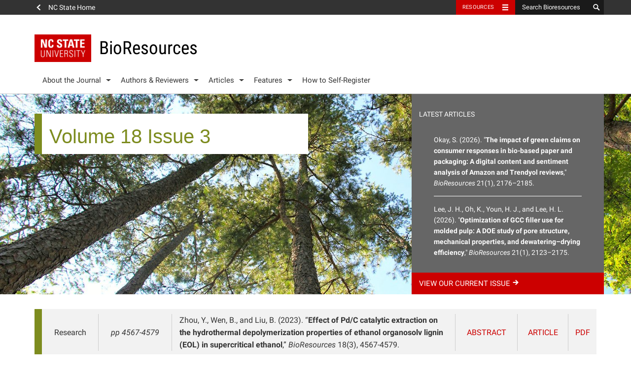

--- FILE ---
content_type: text/html; charset=UTF-8
request_url: https://bioresources.cnr.ncsu.edu/issues/vol18-issue3/page/3/
body_size: 17588
content:
<!DOCTYPE html>
<html>
	<head>	
		<meta charset="utf-8">
    	<meta http-equiv="X-UA-Compatible" content="IE=edge">
		<meta name="viewport" content="width=device-width, initial-scale=1">
		<meta property="og:type" content="website" />
        <meta property="og:url" content="https://bioresources.cnr.ncsu.edu/" />
        <meta property="twitter:card" content="summary_large_image" />
        <meta property="twitter:site" content="@bioresjournal" />
        <meta name="twitter:widgets:link-color" content="#cc0000">
		<title>Volume 18 Issue 3  ::  Article Issues  ::  BioResources</title>
		<link rel="shortcut icon" href="https://www.ncsu.edu/favicon.ico" />

		
		<!-- picture element polyfill -->
		<script>
			// Picture element HTML5 shiv
			document.createElement( "picture" );
		</script>
		

		<!-- Prefetch DNS for external assets -->
		<link rel="dns-prefetch" href="//cdn.ncsu.edu">
		<link rel="dns-prefetch" href="//www.google-analytics.com">
		<link rel="dns-prefetch" href="//ajax.googleapis.com">


		<!-- HTML5 Shim and Respond.js IE8 support of HTML5 elements and media queries -->
	    <!-- WARNING: Respond.js doesn't work if you view the page via file:// -->
	    <!--[if lt IE 9]>
	      <script src="https://oss.maxcdn.com/libs/html5shiv/3.7.0/html5shiv.js"></script>
	      <script src="https://oss.maxcdn.com/libs/respond.js/1.4.2/respond.min.js"></script>
	    <![endif]-->

	    <!-- NC State Utility Bar -->

	    <script src="https://cdn.ncsu.edu/brand-assets/utility-bar/ub.php?googleCustomSearchCode=012350196408805727053:opd0tmj_xw8&placeholder=Search Bioresources"></script>


				<script>
	(function(i,s,o,g,r,a,m){i['GoogleAnalyticsObject']=r;i[r]=i[r]||function(){
	(i[r].q=i[r].q||[]).push(arguments)},i[r].l=1*new Date();a=s.createElement(o),
	m=s.getElementsByTagName(o)[0];a.async=1;a.src=g;m.parentNode.insertBefore(a,m)
	})(window,document,'script','//www.google-analytics.com/analytics.js','ga');

	ga('create', 'UA-99318261-1', 'auto');
	ga('send', 'pageview');
		</script>
		



		<meta name='robots' content='max-image-preview:large' />
<link rel='dns-prefetch' href='//cdn.ncsu.edu' />
<link rel="alternate" type="application/rss+xml" title="BioResources &raquo; Volume 18 Issue 3 Article Issue Feed" href="https://bioresources.cnr.ncsu.edu/issues/vol18-issue3/feed/" />
<style id='wp-img-auto-sizes-contain-inline-css' type='text/css'>
img:is([sizes=auto i],[sizes^="auto," i]){contain-intrinsic-size:3000px 1500px}
/*# sourceURL=wp-img-auto-sizes-contain-inline-css */
</style>
<style id='wp-emoji-styles-inline-css' type='text/css'>

	img.wp-smiley, img.emoji {
		display: inline !important;
		border: none !important;
		box-shadow: none !important;
		height: 1em !important;
		width: 1em !important;
		margin: 0 0.07em !important;
		vertical-align: -0.1em !important;
		background: none !important;
		padding: 0 !important;
	}
/*# sourceURL=wp-emoji-styles-inline-css */
</style>
<style id='wp-block-library-inline-css' type='text/css'>
:root{--wp-block-synced-color:#7a00df;--wp-block-synced-color--rgb:122,0,223;--wp-bound-block-color:var(--wp-block-synced-color);--wp-editor-canvas-background:#ddd;--wp-admin-theme-color:#007cba;--wp-admin-theme-color--rgb:0,124,186;--wp-admin-theme-color-darker-10:#006ba1;--wp-admin-theme-color-darker-10--rgb:0,107,160.5;--wp-admin-theme-color-darker-20:#005a87;--wp-admin-theme-color-darker-20--rgb:0,90,135;--wp-admin-border-width-focus:2px}@media (min-resolution:192dpi){:root{--wp-admin-border-width-focus:1.5px}}.wp-element-button{cursor:pointer}:root .has-very-light-gray-background-color{background-color:#eee}:root .has-very-dark-gray-background-color{background-color:#313131}:root .has-very-light-gray-color{color:#eee}:root .has-very-dark-gray-color{color:#313131}:root .has-vivid-green-cyan-to-vivid-cyan-blue-gradient-background{background:linear-gradient(135deg,#00d084,#0693e3)}:root .has-purple-crush-gradient-background{background:linear-gradient(135deg,#34e2e4,#4721fb 50%,#ab1dfe)}:root .has-hazy-dawn-gradient-background{background:linear-gradient(135deg,#faaca8,#dad0ec)}:root .has-subdued-olive-gradient-background{background:linear-gradient(135deg,#fafae1,#67a671)}:root .has-atomic-cream-gradient-background{background:linear-gradient(135deg,#fdd79a,#004a59)}:root .has-nightshade-gradient-background{background:linear-gradient(135deg,#330968,#31cdcf)}:root .has-midnight-gradient-background{background:linear-gradient(135deg,#020381,#2874fc)}:root{--wp--preset--font-size--normal:16px;--wp--preset--font-size--huge:42px}.has-regular-font-size{font-size:1em}.has-larger-font-size{font-size:2.625em}.has-normal-font-size{font-size:var(--wp--preset--font-size--normal)}.has-huge-font-size{font-size:var(--wp--preset--font-size--huge)}.has-text-align-center{text-align:center}.has-text-align-left{text-align:left}.has-text-align-right{text-align:right}.has-fit-text{white-space:nowrap!important}#end-resizable-editor-section{display:none}.aligncenter{clear:both}.items-justified-left{justify-content:flex-start}.items-justified-center{justify-content:center}.items-justified-right{justify-content:flex-end}.items-justified-space-between{justify-content:space-between}.screen-reader-text{border:0;clip-path:inset(50%);height:1px;margin:-1px;overflow:hidden;padding:0;position:absolute;width:1px;word-wrap:normal!important}.screen-reader-text:focus{background-color:#ddd;clip-path:none;color:#444;display:block;font-size:1em;height:auto;left:5px;line-height:normal;padding:15px 23px 14px;text-decoration:none;top:5px;width:auto;z-index:100000}html :where(.has-border-color){border-style:solid}html :where([style*=border-top-color]){border-top-style:solid}html :where([style*=border-right-color]){border-right-style:solid}html :where([style*=border-bottom-color]){border-bottom-style:solid}html :where([style*=border-left-color]){border-left-style:solid}html :where([style*=border-width]){border-style:solid}html :where([style*=border-top-width]){border-top-style:solid}html :where([style*=border-right-width]){border-right-style:solid}html :where([style*=border-bottom-width]){border-bottom-style:solid}html :where([style*=border-left-width]){border-left-style:solid}html :where(img[class*=wp-image-]){height:auto;max-width:100%}:where(figure){margin:0 0 1em}html :where(.is-position-sticky){--wp-admin--admin-bar--position-offset:var(--wp-admin--admin-bar--height,0px)}@media screen and (max-width:600px){html :where(.is-position-sticky){--wp-admin--admin-bar--position-offset:0px}}

/*# sourceURL=wp-block-library-inline-css */
</style><style id='global-styles-inline-css' type='text/css'>
:root{--wp--preset--aspect-ratio--square: 1;--wp--preset--aspect-ratio--4-3: 4/3;--wp--preset--aspect-ratio--3-4: 3/4;--wp--preset--aspect-ratio--3-2: 3/2;--wp--preset--aspect-ratio--2-3: 2/3;--wp--preset--aspect-ratio--16-9: 16/9;--wp--preset--aspect-ratio--9-16: 9/16;--wp--preset--color--black: #000000;--wp--preset--color--cyan-bluish-gray: #abb8c3;--wp--preset--color--white: #ffffff;--wp--preset--color--pale-pink: #f78da7;--wp--preset--color--vivid-red: #cf2e2e;--wp--preset--color--luminous-vivid-orange: #ff6900;--wp--preset--color--luminous-vivid-amber: #fcb900;--wp--preset--color--light-green-cyan: #7bdcb5;--wp--preset--color--vivid-green-cyan: #00d084;--wp--preset--color--pale-cyan-blue: #8ed1fc;--wp--preset--color--vivid-cyan-blue: #0693e3;--wp--preset--color--vivid-purple: #9b51e0;--wp--preset--gradient--vivid-cyan-blue-to-vivid-purple: linear-gradient(135deg,rgb(6,147,227) 0%,rgb(155,81,224) 100%);--wp--preset--gradient--light-green-cyan-to-vivid-green-cyan: linear-gradient(135deg,rgb(122,220,180) 0%,rgb(0,208,130) 100%);--wp--preset--gradient--luminous-vivid-amber-to-luminous-vivid-orange: linear-gradient(135deg,rgb(252,185,0) 0%,rgb(255,105,0) 100%);--wp--preset--gradient--luminous-vivid-orange-to-vivid-red: linear-gradient(135deg,rgb(255,105,0) 0%,rgb(207,46,46) 100%);--wp--preset--gradient--very-light-gray-to-cyan-bluish-gray: linear-gradient(135deg,rgb(238,238,238) 0%,rgb(169,184,195) 100%);--wp--preset--gradient--cool-to-warm-spectrum: linear-gradient(135deg,rgb(74,234,220) 0%,rgb(151,120,209) 20%,rgb(207,42,186) 40%,rgb(238,44,130) 60%,rgb(251,105,98) 80%,rgb(254,248,76) 100%);--wp--preset--gradient--blush-light-purple: linear-gradient(135deg,rgb(255,206,236) 0%,rgb(152,150,240) 100%);--wp--preset--gradient--blush-bordeaux: linear-gradient(135deg,rgb(254,205,165) 0%,rgb(254,45,45) 50%,rgb(107,0,62) 100%);--wp--preset--gradient--luminous-dusk: linear-gradient(135deg,rgb(255,203,112) 0%,rgb(199,81,192) 50%,rgb(65,88,208) 100%);--wp--preset--gradient--pale-ocean: linear-gradient(135deg,rgb(255,245,203) 0%,rgb(182,227,212) 50%,rgb(51,167,181) 100%);--wp--preset--gradient--electric-grass: linear-gradient(135deg,rgb(202,248,128) 0%,rgb(113,206,126) 100%);--wp--preset--gradient--midnight: linear-gradient(135deg,rgb(2,3,129) 0%,rgb(40,116,252) 100%);--wp--preset--font-size--small: 13px;--wp--preset--font-size--medium: 20px;--wp--preset--font-size--large: 36px;--wp--preset--font-size--x-large: 42px;--wp--preset--spacing--20: 0.44rem;--wp--preset--spacing--30: 0.67rem;--wp--preset--spacing--40: 1rem;--wp--preset--spacing--50: 1.5rem;--wp--preset--spacing--60: 2.25rem;--wp--preset--spacing--70: 3.38rem;--wp--preset--spacing--80: 5.06rem;--wp--preset--shadow--natural: 6px 6px 9px rgba(0, 0, 0, 0.2);--wp--preset--shadow--deep: 12px 12px 50px rgba(0, 0, 0, 0.4);--wp--preset--shadow--sharp: 6px 6px 0px rgba(0, 0, 0, 0.2);--wp--preset--shadow--outlined: 6px 6px 0px -3px rgb(255, 255, 255), 6px 6px rgb(0, 0, 0);--wp--preset--shadow--crisp: 6px 6px 0px rgb(0, 0, 0);}:where(.is-layout-flex){gap: 0.5em;}:where(.is-layout-grid){gap: 0.5em;}body .is-layout-flex{display: flex;}.is-layout-flex{flex-wrap: wrap;align-items: center;}.is-layout-flex > :is(*, div){margin: 0;}body .is-layout-grid{display: grid;}.is-layout-grid > :is(*, div){margin: 0;}:where(.wp-block-columns.is-layout-flex){gap: 2em;}:where(.wp-block-columns.is-layout-grid){gap: 2em;}:where(.wp-block-post-template.is-layout-flex){gap: 1.25em;}:where(.wp-block-post-template.is-layout-grid){gap: 1.25em;}.has-black-color{color: var(--wp--preset--color--black) !important;}.has-cyan-bluish-gray-color{color: var(--wp--preset--color--cyan-bluish-gray) !important;}.has-white-color{color: var(--wp--preset--color--white) !important;}.has-pale-pink-color{color: var(--wp--preset--color--pale-pink) !important;}.has-vivid-red-color{color: var(--wp--preset--color--vivid-red) !important;}.has-luminous-vivid-orange-color{color: var(--wp--preset--color--luminous-vivid-orange) !important;}.has-luminous-vivid-amber-color{color: var(--wp--preset--color--luminous-vivid-amber) !important;}.has-light-green-cyan-color{color: var(--wp--preset--color--light-green-cyan) !important;}.has-vivid-green-cyan-color{color: var(--wp--preset--color--vivid-green-cyan) !important;}.has-pale-cyan-blue-color{color: var(--wp--preset--color--pale-cyan-blue) !important;}.has-vivid-cyan-blue-color{color: var(--wp--preset--color--vivid-cyan-blue) !important;}.has-vivid-purple-color{color: var(--wp--preset--color--vivid-purple) !important;}.has-black-background-color{background-color: var(--wp--preset--color--black) !important;}.has-cyan-bluish-gray-background-color{background-color: var(--wp--preset--color--cyan-bluish-gray) !important;}.has-white-background-color{background-color: var(--wp--preset--color--white) !important;}.has-pale-pink-background-color{background-color: var(--wp--preset--color--pale-pink) !important;}.has-vivid-red-background-color{background-color: var(--wp--preset--color--vivid-red) !important;}.has-luminous-vivid-orange-background-color{background-color: var(--wp--preset--color--luminous-vivid-orange) !important;}.has-luminous-vivid-amber-background-color{background-color: var(--wp--preset--color--luminous-vivid-amber) !important;}.has-light-green-cyan-background-color{background-color: var(--wp--preset--color--light-green-cyan) !important;}.has-vivid-green-cyan-background-color{background-color: var(--wp--preset--color--vivid-green-cyan) !important;}.has-pale-cyan-blue-background-color{background-color: var(--wp--preset--color--pale-cyan-blue) !important;}.has-vivid-cyan-blue-background-color{background-color: var(--wp--preset--color--vivid-cyan-blue) !important;}.has-vivid-purple-background-color{background-color: var(--wp--preset--color--vivid-purple) !important;}.has-black-border-color{border-color: var(--wp--preset--color--black) !important;}.has-cyan-bluish-gray-border-color{border-color: var(--wp--preset--color--cyan-bluish-gray) !important;}.has-white-border-color{border-color: var(--wp--preset--color--white) !important;}.has-pale-pink-border-color{border-color: var(--wp--preset--color--pale-pink) !important;}.has-vivid-red-border-color{border-color: var(--wp--preset--color--vivid-red) !important;}.has-luminous-vivid-orange-border-color{border-color: var(--wp--preset--color--luminous-vivid-orange) !important;}.has-luminous-vivid-amber-border-color{border-color: var(--wp--preset--color--luminous-vivid-amber) !important;}.has-light-green-cyan-border-color{border-color: var(--wp--preset--color--light-green-cyan) !important;}.has-vivid-green-cyan-border-color{border-color: var(--wp--preset--color--vivid-green-cyan) !important;}.has-pale-cyan-blue-border-color{border-color: var(--wp--preset--color--pale-cyan-blue) !important;}.has-vivid-cyan-blue-border-color{border-color: var(--wp--preset--color--vivid-cyan-blue) !important;}.has-vivid-purple-border-color{border-color: var(--wp--preset--color--vivid-purple) !important;}.has-vivid-cyan-blue-to-vivid-purple-gradient-background{background: var(--wp--preset--gradient--vivid-cyan-blue-to-vivid-purple) !important;}.has-light-green-cyan-to-vivid-green-cyan-gradient-background{background: var(--wp--preset--gradient--light-green-cyan-to-vivid-green-cyan) !important;}.has-luminous-vivid-amber-to-luminous-vivid-orange-gradient-background{background: var(--wp--preset--gradient--luminous-vivid-amber-to-luminous-vivid-orange) !important;}.has-luminous-vivid-orange-to-vivid-red-gradient-background{background: var(--wp--preset--gradient--luminous-vivid-orange-to-vivid-red) !important;}.has-very-light-gray-to-cyan-bluish-gray-gradient-background{background: var(--wp--preset--gradient--very-light-gray-to-cyan-bluish-gray) !important;}.has-cool-to-warm-spectrum-gradient-background{background: var(--wp--preset--gradient--cool-to-warm-spectrum) !important;}.has-blush-light-purple-gradient-background{background: var(--wp--preset--gradient--blush-light-purple) !important;}.has-blush-bordeaux-gradient-background{background: var(--wp--preset--gradient--blush-bordeaux) !important;}.has-luminous-dusk-gradient-background{background: var(--wp--preset--gradient--luminous-dusk) !important;}.has-pale-ocean-gradient-background{background: var(--wp--preset--gradient--pale-ocean) !important;}.has-electric-grass-gradient-background{background: var(--wp--preset--gradient--electric-grass) !important;}.has-midnight-gradient-background{background: var(--wp--preset--gradient--midnight) !important;}.has-small-font-size{font-size: var(--wp--preset--font-size--small) !important;}.has-medium-font-size{font-size: var(--wp--preset--font-size--medium) !important;}.has-large-font-size{font-size: var(--wp--preset--font-size--large) !important;}.has-x-large-font-size{font-size: var(--wp--preset--font-size--x-large) !important;}
/*# sourceURL=global-styles-inline-css */
</style>

<style id='classic-theme-styles-inline-css' type='text/css'>
/*! This file is auto-generated */
.wp-block-button__link{color:#fff;background-color:#32373c;border-radius:9999px;box-shadow:none;text-decoration:none;padding:calc(.667em + 2px) calc(1.333em + 2px);font-size:1.125em}.wp-block-file__button{background:#32373c;color:#fff;text-decoration:none}
/*# sourceURL=/wp-includes/css/classic-themes.min.css */
</style>
<link rel='stylesheet' id='ncstate-bootstrap-css' href='//cdn.ncsu.edu/brand-assets/bootstrap/css/bootstrap.css' type='text/css' media='all' />
<link rel='stylesheet' id='theme-css-css' href='https://bioresources.cnr.ncsu.edu/wp-content/themes/ncsu-bioresources/style.css' type='text/css' media='all' />
<link rel='stylesheet' id='dashicons-css' href='https://bioresources.cnr.ncsu.edu/wp-includes/css/dashicons.min.css?ver=6.9' type='text/css' media='all' />
<script type="text/javascript" src="https://bioresources.cnr.ncsu.edu/wp-content/themes/ncsu-base/includes/ncstate-responsive-images/js/createPicture.js?ver=6.9" id="create_picture-js"></script>
<script type="text/javascript" src="https://bioresources.cnr.ncsu.edu/wp-content/themes/ncsu-base/includes/ncstate-responsive-images/js/picturefill.js?ver=6.9" id="picture_polyfill-js"></script>
<link rel="https://api.w.org/" href="https://bioresources.cnr.ncsu.edu/wp-json/" /><link rel="EditURI" type="application/rsd+xml" title="RSD" href="https://bioresources.cnr.ncsu.edu/xmlrpc.php?rsd" />
<meta name="generator" content="WordPress 6.9" />
<style type="text/css">.recentcomments a{display:inline !important;padding:0 !important;margin:0 !important;}</style> 
	</head>
		<body class="bc_tax">
		
		<div id="ncstate-utility-bar"></div>
		
		<header>
			<div class='container'>
				<div class='site-title'>
					<button type="button" id="menu-toggle">
					    <span class="sr-only">Toggle Navigation</span>
					    Menu
					    <span class="glyphicon glyphicon-thin-menu" aria-hidden="true"></span>
					</button>
									    <a href="https://bioresources.cnr.ncsu.edu">
						<img src='https://bioresources.cnr.ncsu.edu/wp-content/themes/ncsu-base/img/ncstate-brick-2x2-red.png' alt="NC State"/>
						<h6 class='brick-2x2'>BioResources</h6>					</a>
				</div>
				
				<nav role="navigation" aria-label="Primary navigation menus" class="primary-nav" id="primary-navigation" >

					<ul id="menu-primary-nav" class="nav-menu"><li id="menu-item-117" class="menu-item menu-item-type-custom menu-item-object-custom menu-item-has-children menu-item-117"><a href="#">About the Journal</a>
<ul class="sub-menu">
	<li id="menu-item-130" class="menu-item menu-item-type-post_type menu-item-object-page menu-item-130"><a href="https://bioresources.cnr.ncsu.edu/about-the-journal/editorial-board/">Editorial Board</a></li>
	<li id="menu-item-171" class="menu-item menu-item-type-post_type menu-item-object-page menu-item-171"><a href="https://bioresources.cnr.ncsu.edu/about-the-journal/meet-the-staff/">Meet the Staff</a></li>
	<li id="menu-item-115" class="menu-item menu-item-type-post_type menu-item-object-page menu-item-115"><a href="https://bioresources.cnr.ncsu.edu/about-the-journal/editorial-policies/">Editorial Policies</a></li>
</ul>
</li>
<li id="menu-item-180" class="menu-item menu-item-type-custom menu-item-object-custom menu-item-has-children menu-item-180"><a href="#">Authors &#038; Reviewers</a>
<ul class="sub-menu">
	<li id="menu-item-3867" class="menu-item menu-item-type-post_type menu-item-object-page menu-item-3867"><a href="https://bioresources.cnr.ncsu.edu/authors-and-reviewers/general-instructions/">General Instructions</a></li>
	<li id="menu-item-3870" class="menu-item menu-item-type-post_type menu-item-object-page menu-item-3870"><a href="https://bioresources.cnr.ncsu.edu/authors-and-reviewers/ethics-and-responsibilities/">Ethics &#038; Responsibilities</a></li>
	<li id="menu-item-3873" class="menu-item menu-item-type-post_type menu-item-object-page menu-item-3873"><a href="https://bioresources.cnr.ncsu.edu/authors-and-reviewers/article-preparation/">Article Preparation</a></li>
	<li id="menu-item-3880" class="menu-item menu-item-type-post_type menu-item-object-page menu-item-3880"><a href="https://bioresources.cnr.ncsu.edu/authors-and-reviewers/submission-instructions/">Submission Instructions</a></li>
	<li id="menu-item-41681" class="menu-item menu-item-type-post_type menu-item-object-page menu-item-41681"><a href="https://bioresources.cnr.ncsu.edu/authors-and-reviewers/how-to-self-register/">How to Self-Register</a></li>
	<li id="menu-item-42177" class="menu-item menu-item-type-post_type menu-item-object-page menu-item-42177"><a href="https://bioresources.cnr.ncsu.edu/authors-and-reviewers/acknowledgment-of-your-peer-reviewing/">Acknowledgment of your Peer-Reviewing</a></li>
	<li id="menu-item-3885" class="menu-item menu-item-type-post_type menu-item-object-page menu-item-3885"><a href="https://bioresources.cnr.ncsu.edu/authors-and-reviewers/writing-style-suggestions/">Writing Style Suggestions</a></li>
	<li id="menu-item-3888" class="menu-item menu-item-type-post_type menu-item-object-page menu-item-3888"><a href="https://bioresources.cnr.ncsu.edu/authors-and-reviewers/reviewer-guidelines/">Reviewer Guidelines</a></li>
	<li id="menu-item-3891" class="menu-item menu-item-type-post_type menu-item-object-page menu-item-3891"><a href="https://bioresources.cnr.ncsu.edu/authors-and-reviewers/how-to-pay/">How To Pay</a></li>
</ul>
</li>
<li id="menu-item-139" class="menu-item menu-item-type-custom menu-item-object-custom menu-item-has-children menu-item-139"><a href="#">Articles</a>
<ul class="sub-menu">
	<li id="menu-item-145" class="menu-item menu-item-type-post_type menu-item-object-page menu-item-145"><a href="https://bioresources.cnr.ncsu.edu/articles/back-and-current-issues/">Back and Current Issues</a></li>
	<li id="menu-item-153" class="menu-item menu-item-type-post_type menu-item-object-page menu-item-153"><a href="https://bioresources.cnr.ncsu.edu/articles/editorials/">Editorials</a></li>
	<li id="menu-item-159" class="menu-item menu-item-type-post_type menu-item-object-page menu-item-159"><a href="https://bioresources.cnr.ncsu.edu/articles/scholarly-reviews/">Scholarly Reviews</a></li>
	<li id="menu-item-186" class="menu-item menu-item-type-post_type menu-item-object-page menu-item-186"><a href="https://bioresources.cnr.ncsu.edu/articles/special-conference-collection-issues/">Special Conference Collection Issues</a></li>
	<li id="menu-item-164" class="menu-item menu-item-type-post_type menu-item-object-page menu-item-164"><a href="https://bioresources.cnr.ncsu.edu/articles/competition-print-edition/">Competition Print Edition</a></li>
</ul>
</li>
<li id="menu-item-22073" class="menu-item menu-item-type-custom menu-item-object-custom menu-item-has-children menu-item-22073"><a href="#">Features</a>
<ul class="sub-menu">
	<li id="menu-item-45355" class="menu-item menu-item-type-custom menu-item-object-custom menu-item-45355"><a href="https://bioresources.cnr.ncsu.edu/features/browse-proceeding-volumes-and-issues/">FRC: Pulp and Paper Fundamental Research Symposia Proceedings</a></li>
	<li id="menu-item-22078" class="menu-item menu-item-type-custom menu-item-object-custom menu-item-22078"><a target="_blank" href="https://hubbepaperchem.cnr.ncsu.edu/">Paper Manufacturing Chemistry</a></li>
	<li id="menu-item-42025" class="menu-item menu-item-type-post_type menu-item-object-page menu-item-42025"><a href="https://bioresources.cnr.ncsu.edu/honors/">Honors</a></li>
	<li id="menu-item-42860" class="menu-item menu-item-type-post_type menu-item-object-page menu-item-42860"><a href="https://bioresources.cnr.ncsu.edu/features/biores-early-career-investigator-award/">BioResources Early Career Investigator Award</a></li>
	<li id="menu-item-22076" class="menu-item menu-item-type-custom menu-item-object-custom menu-item-22076"><a target="_blank" href="https://cnr.ncsu.edu/academics/graduate/distance-continuing-education/">Distance Education: Online Masters Degree &#038; Individual Courses</a></li>
	<li id="menu-item-22074" class="menu-item menu-item-type-post_type menu-item-object-page menu-item-22074"><a href="https://bioresources.cnr.ncsu.edu/features/upcoming-conferences/">Upcoming Conferences</a></li>
	<li id="menu-item-22077" class="menu-item menu-item-type-custom menu-item-object-custom menu-item-22077"><a target="_blank" href="https://research.cnr.ncsu.edu/sites/fbshortcourses/hands-on-workshop-for-pulp-and-paper-basics/">Hands-On Courses</a></li>
	<li id="menu-item-5843" class="menu-item menu-item-type-post_type menu-item-object-page menu-item-5843"><a href="https://bioresources.cnr.ncsu.edu/about-the-journal/affiliate-journal/">Affiliate Journal</a></li>
</ul>
</li>
<li id="menu-item-41680" class="menu-item menu-item-type-post_type menu-item-object-page menu-item-41680"><a href="https://bioresources.cnr.ncsu.edu/authors-and-reviewers/how-to-self-register/">How to Self-Register</a></li>
</ul>				</nav> <!--#global-nav-->
			</div>
		</header>

		<div id="mobile-nav">
	<div id="level-1">
		<ul id="menu-primary-nav-1" class="list-unstyled"><li class="menu-item menu-item-type-custom menu-item-object-custom menu-item-117 has-more"><button type="button" data-sub="#117-sub"><span class="glyphicon glyphicon-thin-chevron"></span></button><a href="#">About the Journal</a></li>
<li class="menu-item menu-item-type-custom menu-item-object-custom menu-item-180 has-more"><button type="button" data-sub="#180-sub"><span class="glyphicon glyphicon-thin-chevron"></span></button><a href="#">Authors &#038; Reviewers</a></li>
<li class="menu-item menu-item-type-custom menu-item-object-custom menu-item-139 has-more"><button type="button" data-sub="#139-sub"><span class="glyphicon glyphicon-thin-chevron"></span></button><a href="#">Articles</a></li>
<li class="menu-item menu-item-type-custom menu-item-object-custom menu-item-22073 has-more"><button type="button" data-sub="#22073-sub"><span class="glyphicon glyphicon-thin-chevron"></span></button><a href="#">Features</a></li>
<li class="menu-item menu-item-type-post_type menu-item-object-page menu-item-41680"><a href="https://bioresources.cnr.ncsu.edu/authors-and-reviewers/how-to-self-register/">How to Self-Register</a></li>
</ul>
	</div>
	<div id="level-2">
		<ul class="list-unstyled">
			<li id="full-nav">
				<button type="button"><span class="glyphicon glyphicon-thin-chevron"></span></button>
				<a href="#">Full Site Navigation</a>
			</li>
			<li id=117-sub class="menu-item menu-item-type-custom menu-item-object-custom menu-item-has-children menu-item-117"><a href="#">About the Journal</a>
<ul class="sub-menu list-unstyled">
	<li class="menu-item menu-item-type-post_type menu-item-object-page menu-item-130"><a href="https://bioresources.cnr.ncsu.edu/about-the-journal/editorial-board/">Editorial Board</a></li>
	<li class="menu-item menu-item-type-post_type menu-item-object-page menu-item-171"><a href="https://bioresources.cnr.ncsu.edu/about-the-journal/meet-the-staff/">Meet the Staff</a></li>
	<li class="menu-item menu-item-type-post_type menu-item-object-page menu-item-115"><a href="https://bioresources.cnr.ncsu.edu/about-the-journal/editorial-policies/">Editorial Policies</a></li>
</ul>
</li>
<li id=180-sub class="menu-item menu-item-type-custom menu-item-object-custom menu-item-has-children menu-item-180"><a href="#">Authors &#038; Reviewers</a>
<ul class="sub-menu list-unstyled">
	<li class="menu-item menu-item-type-post_type menu-item-object-page menu-item-3867"><a href="https://bioresources.cnr.ncsu.edu/authors-and-reviewers/general-instructions/">General Instructions</a></li>
	<li class="menu-item menu-item-type-post_type menu-item-object-page menu-item-3870"><a href="https://bioresources.cnr.ncsu.edu/authors-and-reviewers/ethics-and-responsibilities/">Ethics &#038; Responsibilities</a></li>
	<li class="menu-item menu-item-type-post_type menu-item-object-page menu-item-3873"><a href="https://bioresources.cnr.ncsu.edu/authors-and-reviewers/article-preparation/">Article Preparation</a></li>
	<li class="menu-item menu-item-type-post_type menu-item-object-page menu-item-3880"><a href="https://bioresources.cnr.ncsu.edu/authors-and-reviewers/submission-instructions/">Submission Instructions</a></li>
	<li class="menu-item menu-item-type-post_type menu-item-object-page menu-item-41681"><a href="https://bioresources.cnr.ncsu.edu/authors-and-reviewers/how-to-self-register/">How to Self-Register</a></li>
	<li class="menu-item menu-item-type-post_type menu-item-object-page menu-item-42177"><a href="https://bioresources.cnr.ncsu.edu/authors-and-reviewers/acknowledgment-of-your-peer-reviewing/">Acknowledgment of your Peer-Reviewing</a></li>
	<li class="menu-item menu-item-type-post_type menu-item-object-page menu-item-3885"><a href="https://bioresources.cnr.ncsu.edu/authors-and-reviewers/writing-style-suggestions/">Writing Style Suggestions</a></li>
	<li class="menu-item menu-item-type-post_type menu-item-object-page menu-item-3888"><a href="https://bioresources.cnr.ncsu.edu/authors-and-reviewers/reviewer-guidelines/">Reviewer Guidelines</a></li>
	<li class="menu-item menu-item-type-post_type menu-item-object-page menu-item-3891"><a href="https://bioresources.cnr.ncsu.edu/authors-and-reviewers/how-to-pay/">How To Pay</a></li>
</ul>
</li>
<li id=139-sub class="menu-item menu-item-type-custom menu-item-object-custom menu-item-has-children menu-item-139"><a href="#">Articles</a>
<ul class="sub-menu list-unstyled">
	<li class="menu-item menu-item-type-post_type menu-item-object-page menu-item-145"><a href="https://bioresources.cnr.ncsu.edu/articles/back-and-current-issues/">Back and Current Issues</a></li>
	<li class="menu-item menu-item-type-post_type menu-item-object-page menu-item-153"><a href="https://bioresources.cnr.ncsu.edu/articles/editorials/">Editorials</a></li>
	<li class="menu-item menu-item-type-post_type menu-item-object-page menu-item-159"><a href="https://bioresources.cnr.ncsu.edu/articles/scholarly-reviews/">Scholarly Reviews</a></li>
	<li class="menu-item menu-item-type-post_type menu-item-object-page menu-item-186"><a href="https://bioresources.cnr.ncsu.edu/articles/special-conference-collection-issues/">Special Conference Collection Issues</a></li>
	<li class="menu-item menu-item-type-post_type menu-item-object-page menu-item-164"><a href="https://bioresources.cnr.ncsu.edu/articles/competition-print-edition/">Competition Print Edition</a></li>
</ul>
</li>
<li id=22073-sub class="menu-item menu-item-type-custom menu-item-object-custom menu-item-has-children menu-item-22073"><a href="#">Features</a>
<ul class="sub-menu list-unstyled">
	<li class="menu-item menu-item-type-custom menu-item-object-custom menu-item-45355"><a href="https://bioresources.cnr.ncsu.edu/features/browse-proceeding-volumes-and-issues/">FRC: Pulp and Paper Fundamental Research Symposia Proceedings</a></li>
	<li class="menu-item menu-item-type-custom menu-item-object-custom menu-item-22078"><a target="_blank" href="https://hubbepaperchem.cnr.ncsu.edu/">Paper Manufacturing Chemistry</a></li>
	<li class="menu-item menu-item-type-post_type menu-item-object-page menu-item-42025"><a href="https://bioresources.cnr.ncsu.edu/honors/">Honors</a></li>
	<li class="menu-item menu-item-type-post_type menu-item-object-page menu-item-42860"><a href="https://bioresources.cnr.ncsu.edu/features/biores-early-career-investigator-award/">BioResources Early Career Investigator Award</a></li>
	<li class="menu-item menu-item-type-custom menu-item-object-custom menu-item-22076"><a target="_blank" href="https://cnr.ncsu.edu/academics/graduate/distance-continuing-education/">Distance Education: Online Masters Degree &#038; Individual Courses</a></li>
	<li class="menu-item menu-item-type-post_type menu-item-object-page menu-item-22074"><a href="https://bioresources.cnr.ncsu.edu/features/upcoming-conferences/">Upcoming Conferences</a></li>
	<li class="menu-item menu-item-type-custom menu-item-object-custom menu-item-22077"><a target="_blank" href="https://research.cnr.ncsu.edu/sites/fbshortcourses/hands-on-workshop-for-pulp-and-paper-basics/">Hands-On Courses</a></li>
	<li class="menu-item menu-item-type-post_type menu-item-object-page menu-item-5843"><a href="https://bioresources.cnr.ncsu.edu/about-the-journal/affiliate-journal/">Affiliate Journal</a></li>
</ul>
</li>

		</ul>
	</div>
</div>

		<div id="mobile-nav-slide-out">

<section class="main">
    <style>#hero{background-image:url(https://bioresources.cnr.ncsu.edu/wp-content/uploads/2016/04/hero-image-home-01-540x304.jpg)}@media screen and (min-width: 768px) {#hero{background-image:url(https://bioresources.cnr.ncsu.edu/wp-content/uploads/2016/04/hero-image-home-01-768x432.jpg)}}@media screen and (min-width: 992px) {#hero{background-image: url(https://bioresources.cnr.ncsu.edu/wp-content/uploads/2016/04/hero-image-home-01-992x500.jpg)}}@media screen and (min-width: 1200px) {#hero{background-image: url(https://bioresources.cnr.ncsu.edu/wp-content/uploads/2016/04/hero-image-home-01-1500x500.jpg)}}</style><div id="hero"><div class="container"><div class="row"><div class="col-md-6"><h1>Volume 18 Issue 3</h1></div><div class="col-md-6"><div class="row"><div class="col-md-4"></div><div class="col-md-8 latest_current"><p>Latest articles</p><div class="latest_inner"><a href="https://bioresources.cnr.ncsu.edu/wp-content/uploads/2026/01/BioRes_21_1_2176_Okay_Green_Claims_Consumer_Biobased_Paper_Packaging_25412.pdf" target="_blank" title="The impact of green claims on consumer responses in bio-based paper and packaging: A digital content and sentiment analysis of Amazon and Trendyol reviews">Okay, S. (2026). "<strong>The impact of green claims on consumer responses in bio-based paper and packaging: A digital content and sentiment analysis of Amazon and Trendyol reviews</strong>," <i>BioResources</i> 21(1), 2176–2185.</a><a href="https://bioresources.cnr.ncsu.edu/wp-content/uploads/2026/01/BioRes_21_1_2123_Lee_OYL_Optimiz_GCC_Filler_Molded_Pulp_DOE_Pore_Drying_25265.pdf" target="_blank" title="Optimization of GCC filler use for molded pulp: A DOE study of pore structure, mechanical properties, and dewatering–drying efficiency">Lee, J. H., Oh, K., Youn, H. J., and Lee, H. L. (2026). "<strong>Optimization of GCC filler use for molded pulp: A DOE study of pore structure, mechanical properties, and dewatering–drying efficiency</strong>," <i>BioResources</i> 21(1), 2123–2175.</a></div><a href="https://bioresources.cnr.ncsu.edu/issues/vol21-issue1/" class="btn btn-red btn-shortcode">View our current <span class="nowrap">issue<span class="glyphicon glyphicon-bold-arrow" aria-hidden="true"></span></span></a></div></div></div></div></div></div>    <div class="section_wrapper">
        <div class="container">
            <ul class="resource_acc w_type"><li><div class="acc_header has_full"><span class="type">Research</span><span class="range">pp 4567-4579</span><span class="biblio">Zhou, Y., Wen, B., and Liu, B. (2023). “<strong>Effect of Pd/C catalytic extraction on the hydrothermal depolymerization properties of ethanol organosolv lignin (EOL) in supercritical ethanol</strong>,” <em>BioResources</em> 18(3), 4567-4579.</span><a href="" class="abstract_link">Abstract</a><a href="https://bioresources.cnr.ncsu.edu/resources/effect-of-pd-c-catalytic-extraction-on-the-hydrothermal-depolymerization-properties-of-ethanol-organosolv-lignin-eol-in-supercritical-ethanol/" class="full_article" target="_blank">Article</a><a href="https://bioresources.cnr.ncsu.edu/wp-content/uploads/2023/05/BioRes_18_3_4567_Zhou_WL_PdC_Catalyst_Depolymerizat_Organosolv_Lignin_22567.pdf" class="pdf_link" target="_blank">PDF</a></div><div class="acc_content"><div class="acc_abstract"><p>This study investigated the effect of a Pd/C catalytic extraction process on the hydrothermal depolymerization product properties of ethanol organosolv lignin (EOL) in supercritical ethanol. Phenolic products were separated and analyzed by gel permeation chromatography (GPC) and thermogravimetric (TG) analyses. The gas chromatography–mass spectrometry (GC-MS) analyses of obtained liquid oil products from depolymerized EOL confirmed the presence of value-added phenolics. Scanning electron microscopy (SEM) was used to observe the morphology of the char product. During ethanol organosolv lignin extraction, 90.5% purity of EOL was obtained. A high yield of EOL up to 39.6% from bamboo without catalysts and with higher yield of EOL up to 44.0% from 1% Pd/C catalyst under 200 °C. A high yield of liquid oil products, up to 65.4%, was recovered from EOL depolymerization under conditions of 240 °C, 240 min, 100 vol % ethanol, and 2% EOL, with only 24% solid residue. The main phenolic products were 2-methoxyphenol, 4-ethylphenol, 4-methoxy-2-methylphenol, 4-ethyl-2-methoxyphenol, 2,6-dimethoxy-phenol, and 2-methoxy-4-propylphenol.</p>
</div></div></li><li><div class="acc_header has_full"><span class="type">Research</span><span class="range">pp 4580-4597</span><span class="biblio">Avram, A., Ionescu, C. S., and Lunguleasa, A. (2023). “<strong>A consolidation of degraded lime wooden support from heritage objects using two types of consolidant</strong>,” <em>BioResources</em> 18(3), 4580-4597.</span><a href="" class="abstract_link">Abstract</a><a href="https://bioresources.cnr.ncsu.edu/resources/a-consolidation-of-degraded-lime-wooden-support-from-heritage-objects-using-two-types-of-consolidant/" class="full_article" target="_blank">Article</a><a href="https://bioresources.cnr.ncsu.edu/wp-content/uploads/2023/05/BioRes_18_3_4580_Avram_IL_Consolidation_Degraded_Lime_Wood_Two_Consolidants_22402.pdf" class="pdf_link" target="_blank">PDF</a></div><div class="acc_content"><div class="acc_abstract"><p class="BioresourcesAbstract">The novelty of the research consists in the fact that the decayed wood was taken from an old icon, <a name="_Hlk130030708"></a>on which several consolidation treatments were applied, and the improvement indices of the decayed wood (by Anobiidae insects) were also determined. This research investigated two types of the most used consolidant (Paraloid B72 10% and Regalrez 1126 25%) solubilized in three types of solvents, to improve the properties of lime wood samples coming from cultural heritage objects that presented different degrees of degradation. Testing methodology for dimensional changes and wood swelling due to solvents impregnation, <a name="_Hlk129699430"></a>retention of consolidant in the degraded <i>Tilia cordata</i> wood, and the effectiveness of the consolidation treatment by the Mark hardness method was extensively presented. The highest amount of consolidant was observed when using Regalrez solution, and the lowest amount of consolidant was determined for Paraloid B72 solubilized in acetone. As a general conclusion, <a name="_Hlk129700883"></a>the use of Paraloid B72 or Regalrez 1126 for the consolidation of old and degraded lime wood, regardless of the type of solubilizer, will lead to stabilization of the wood degraded properties and the life span of the heritage object.</p>
</div></div></li><li><div class="acc_header has_full"><span class="type">Research</span><span class="range">pp 4598-4609</span><span class="biblio">Gupta, A., Dutt, B., and Sharma, S. (2023). “<strong>Analysis of chemical properties of thermally treated <em>Pinus roxburghii</em> Sargent wood</strong>,” <em>BioResources</em> 18(3), 4598-4609.</span><a href="" class="abstract_link">Abstract</a><a href="https://bioresources.cnr.ncsu.edu/resources/analysis-of-chemical-properties-of-thermally-treated-pinus-roxburghii-sargent-wood/" class="full_article" target="_blank">Article</a><a href="https://bioresources.cnr.ncsu.edu/wp-content/uploads/2023/05/BioRes_18_3_4598_Gupta_DS_Chem_Props_Therm_Treated_Pinus_Wood_22571.pdf" class="pdf_link" target="_blank">PDF</a></div><div class="acc_content"><div class="acc_abstract"><p>Effects of thermal modification were determined relative to chemical parameters of <em>Pinus roxburghii. </em>Thermal modification of wood was carried out at 80, 120, 160, and 200 °C for 2, 4, and 6 h. The chemical properties were different for different temperatures and different heating time. All parameters were similar except for cold water soluble extractives. Among the chemical properties studied, the maximum mean value of cold water extractives (8.20%), hot water soluble extractives (12.7%), holocellulose content (71.8%), and ash content (1.46%) were recorded at 120 °C, whereas the maximum mean values of alcohol benzene soluble extractives (13.9%) and lignin content (33.7%) were observed at 200 °C. The minimum mean value of cold water soluble extractives (5.82%), hot water soluble extractives (9.27%), holocellulose content (65.8%), and ash content (1.03%) were found to be at 200 °C, while the highest value of alcohol benzene soluble extractives 12.2% (control) and lignin content (28.0%) were found to be at 80 °C.</p>
</div></div></li><li><div class="acc_header has_full"><span class="type">Research</span><span class="range">pp 4610-4635</span><span class="biblio">Eller, F. J., Vaughn, S. F., Price, N. P. J., Kenar, J. A., Jackson, M. A., Berhow, M. A., Brownstein, K. J., and Selling, G. W. (2023). “<strong>Extraction, purification and characterization of an arabinogalactan from frost (riverbank) grape (<em>Vitis riparia</em> Michx.) stems</strong>,” <em>BioResources</em> 18(3), 4610-4635.</span><a href="" class="abstract_link">Abstract</a><a href="https://bioresources.cnr.ncsu.edu/resources/extraction-purification-and-characterization-of-an-arabinogalactan-from-frost-riverbank-grape-vitis-riparia-michx-stems/" class="full_article" target="_blank">Article</a><a href="https://bioresources.cnr.ncsu.edu/wp-content/uploads/2023/05/BioRes_18_3_4610_Eller_VPKJBBS_Extrac_Purificat_Charac_Arabinogalactan_Grape_Stem_22568_.pdf" class="pdf_link" target="_blank">PDF</a></div><div class="acc_content"><div class="acc_abstract"><p><img loading="lazy" decoding="async" class="aligncenter wp-image-43318" src="https://bioresources.cnr.ncsu.edu/wp-content/uploads/2023/05/Graphical-abstract-Eller-et-al-FGP-BioRes-22568-300x199.jpg" alt="" width="464" height="308" srcset="https://bioresources.cnr.ncsu.edu/wp-content/uploads/2023/05/Graphical-abstract-Eller-et-al-FGP-BioRes-22568-300x199.jpg 300w, https://bioresources.cnr.ncsu.edu/wp-content/uploads/2023/05/Graphical-abstract-Eller-et-al-FGP-BioRes-22568-1024x679.jpg 1024w, https://bioresources.cnr.ncsu.edu/wp-content/uploads/2023/05/Graphical-abstract-Eller-et-al-FGP-BioRes-22568-768x509.jpg 768w, https://bioresources.cnr.ncsu.edu/wp-content/uploads/2023/05/Graphical-abstract-Eller-et-al-FGP-BioRes-22568-1536x1018.jpg 1536w, https://bioresources.cnr.ncsu.edu/wp-content/uploads/2023/05/Graphical-abstract-Eller-et-al-FGP-BioRes-22568-460x305.jpg 460w, https://bioresources.cnr.ncsu.edu/wp-content/uploads/2023/05/Graphical-abstract-Eller-et-al-FGP-BioRes-22568-920x610.jpg 920w, https://bioresources.cnr.ncsu.edu/wp-content/uploads/2023/05/Graphical-abstract-Eller-et-al-FGP-BioRes-22568-376x249.jpg 376w, https://bioresources.cnr.ncsu.edu/wp-content/uploads/2023/05/Graphical-abstract-Eller-et-al-FGP-BioRes-22568-752x498.jpg 752w, https://bioresources.cnr.ncsu.edu/wp-content/uploads/2023/05/Graphical-abstract-Eller-et-al-FGP-BioRes-22568-345x229.jpg 345w, https://bioresources.cnr.ncsu.edu/wp-content/uploads/2023/05/Graphical-abstract-Eller-et-al-FGP-BioRes-22568-690x457.jpg 690w, https://bioresources.cnr.ncsu.edu/wp-content/uploads/2023/05/Graphical-abstract-Eller-et-al-FGP-BioRes-22568-950x630.jpg 950w, https://bioresources.cnr.ncsu.edu/wp-content/uploads/2023/05/Graphical-abstract-Eller-et-al-FGP-BioRes-22568-783x519.jpg 783w, https://bioresources.cnr.ncsu.edu/wp-content/uploads/2023/05/Graphical-abstract-Eller-et-al-FGP-BioRes-22568-1566x1038.jpg 1566w, https://bioresources.cnr.ncsu.edu/wp-content/uploads/2023/05/Graphical-abstract-Eller-et-al-FGP-BioRes-22568-720x477.jpg 720w, https://bioresources.cnr.ncsu.edu/wp-content/uploads/2023/05/Graphical-abstract-Eller-et-al-FGP-BioRes-22568-1440x954.jpg 1440w, https://bioresources.cnr.ncsu.edu/wp-content/uploads/2023/05/Graphical-abstract-Eller-et-al-FGP-BioRes-22568-570x378.jpg 570w, https://bioresources.cnr.ncsu.edu/wp-content/uploads/2023/05/Graphical-abstract-Eller-et-al-FGP-BioRes-22568-1140x755.jpg 1140w, https://bioresources.cnr.ncsu.edu/wp-content/uploads/2023/05/Graphical-abstract-Eller-et-al-FGP-BioRes-22568-470x311.jpg 470w, https://bioresources.cnr.ncsu.edu/wp-content/uploads/2023/05/Graphical-abstract-Eller-et-al-FGP-BioRes-22568-940x623.jpg 940w, https://bioresources.cnr.ncsu.edu/wp-content/uploads/2023/05/Graphical-abstract-Eller-et-al-FGP-BioRes-22568-370x245.jpg 370w, https://bioresources.cnr.ncsu.edu/wp-content/uploads/2023/05/Graphical-abstract-Eller-et-al-FGP-BioRes-22568-740x490.jpg 740w, https://bioresources.cnr.ncsu.edu/wp-content/uploads/2023/05/Graphical-abstract-Eller-et-al-FGP-BioRes-22568-825x547.jpg 825w, https://bioresources.cnr.ncsu.edu/wp-content/uploads/2023/05/Graphical-abstract-Eller-et-al-FGP-BioRes-22568-992x657.jpg 992w, https://bioresources.cnr.ncsu.edu/wp-content/uploads/2023/05/Graphical-abstract-Eller-et-al-FGP-BioRes-22568-324x215.jpg 324w, https://bioresources.cnr.ncsu.edu/wp-content/uploads/2023/05/Graphical-abstract-Eller-et-al-FGP-BioRes-22568-648x429.jpg 648w, https://bioresources.cnr.ncsu.edu/wp-content/uploads/2023/05/Graphical-abstract-Eller-et-al-FGP-BioRes-22568-258x171.jpg 258w, https://bioresources.cnr.ncsu.edu/wp-content/uploads/2023/05/Graphical-abstract-Eller-et-al-FGP-BioRes-22568-516x342.jpg 516w, https://bioresources.cnr.ncsu.edu/wp-content/uploads/2023/05/Graphical-abstract-Eller-et-al-FGP-BioRes-22568-184x122.jpg 184w, https://bioresources.cnr.ncsu.edu/wp-content/uploads/2023/05/Graphical-abstract-Eller-et-al-FGP-BioRes-22568-368x244.jpg 368w, https://bioresources.cnr.ncsu.edu/wp-content/uploads/2023/05/Graphical-abstract-Eller-et-al-FGP-BioRes-22568-681x451.jpg 681w, https://bioresources.cnr.ncsu.edu/wp-content/uploads/2023/05/Graphical-abstract-Eller-et-al-FGP-BioRes-22568-1362x903.jpg 1362w, https://bioresources.cnr.ncsu.edu/wp-content/uploads/2023/05/Graphical-abstract-Eller-et-al-FGP-BioRes-22568-675x447.jpg 675w, https://bioresources.cnr.ncsu.edu/wp-content/uploads/2023/05/Graphical-abstract-Eller-et-al-FGP-BioRes-22568-1350x895.jpg 1350w, https://bioresources.cnr.ncsu.edu/wp-content/uploads/2023/05/Graphical-abstract-Eller-et-al-FGP-BioRes-22568-1380x914.jpg 1380w, https://bioresources.cnr.ncsu.edu/wp-content/uploads/2023/05/Graphical-abstract-Eller-et-al-FGP-BioRes-22568-707x469.jpg 707w, https://bioresources.cnr.ncsu.edu/wp-content/uploads/2023/05/Graphical-abstract-Eller-et-al-FGP-BioRes-22568-1414x937.jpg 1414w, https://bioresources.cnr.ncsu.edu/wp-content/uploads/2023/05/Graphical-abstract-Eller-et-al-FGP-BioRes-22568.jpg 1586w" sizes="auto, (max-width: 464px) 100vw, 464px" /></p>
<p>This study investigated the extraction and properties of an arabinogalactan polysaccharide from frost grape (FGP) as a potential alternative to gum arabic (GA). Collection date, solvent:feed ratio (S:F), chip size, C-18 filtration, ultrafiltration, freeze drying versus spray drying, methanol pre-extraction, and water absorption were examined. Sugar composition, elemental analysis, dietary fiber content, emulsification activity index (EAI), emulsification stability index (ESI), and viscosity were used to evaluate the extracts. Exudates collected in March from live stems were viscous with high percentage solids and FGP, while May collections were watery with low percentage solids and FGP. Frost grape stems were collected, chipped, and classified by size. The extraction system utilized pressure or vacuum to increase contact between the chips and extraction water. A S:F ratio of <em>ca.</em> 24% gave an excellent yield of FGP. Chips between 1.8 and 3.8 mm gave the highest mass yields. Pre-extracting the chips with methanol and C-18 filtration of the water extract both yielded a lighter product. The EAI for the FGP was higher than that for GA; however, its ESI was lower. Ultrafiltration of the crude extract separated glucose, fructose, and sucrose from the FGP. FGP with glucose, fructose, and sucrose adsorbed water and became darker.</p>
<p>&nbsp;</p>
</div></div></li><li><div class="acc_header has_full"><span class="type">Research</span><span class="range">pp 4637-4656</span><span class="biblio">Ginocchio, R., Araya, M., Machado, J., Fuente, L. M., Orrego, F., Arellano, E. C., and Contreras-Porcia, L. (2023). “<strong>Seaweed biochar (sourced from marine water remediation farms) for soil remediation: Towards an integrated approach of terrestrial-coastal marine water remediation</strong>,” <em>BioResources</em> 18(3), 4637-4656.</span><a href="" class="abstract_link">Abstract</a><a href="https://bioresources.cnr.ncsu.edu/resources/seaweed-biochar-sourced-from-marine-water-remediation-farms-for-soil-remediation-towards-an-integrated-approach-of-terrestrial-coastal-marine-water-remediation/" class="full_article" target="_blank">Article</a><a href="https://bioresources.cnr.ncsu.edu/wp-content/uploads/2023/05/BioRes_18_3_4637_Ginocchio_AMFOAC_Seaweed_Biochar_Soil_Remediation_Integrated_22497.pdf" class="pdf_link" target="_blank">PDF</a></div><div class="acc_content"><div class="acc_abstract"><p>Biochar made from seaweed biomass of marine farms established for water pollutant remediation may be a promising amendment for soil remediation in the same coastal territory. The study aimed to assess the soil Cu-immobilizing, pH neutralizing, and nutrient improvement capabilities of a seaweed biochar when incorporated into degraded soil of the same coastal territory (Puchuncaví District, central Chile). Experimental design considered five treatments; degraded soil of Puchuncaví valley (C-), C- amended with either local seaweed biochar (B), vermicompost (V), or its mixture (BV), and a background soil (C+). Experimental soils were placed in pots and kept in a greenhouse (4 weeks). <em>Lolium perenne</em> was then sown and cultivated until week 11. Treatments amended with biochar (B and BV) significantly increased soil pH, available nitrogen and decreased Cu<sup>2+</sup> ions. These treatments reached very high EC values but had no negative effect on plant yield. Regarding plant growth, V and BV significantly increased biomass, but V resulted in higher yield because of its higher nutritional status. It was concluded that seaweed biochar, made from local seaweed biomass of a coastal marine water pollutant remediation farm, may be an effective soil amendment for degraded soils of the same coastal territory, although its combination with an organic amendment should be considered.</p>
</div></div></li><li><div class="acc_header has_full"><span class="type">Research</span><span class="range">pp 4657-4665</span><span class="biblio">Tichi, H. A, and Gholamiyan, H. (2023). “<strong>Examining the Characteristics of Anatomy and Biometry of <em>Crataegus azarolus</em></strong>,”<em> BioResources</em> 18(3), 4657-4665.</span><a href="" class="abstract_link">Abstract</a><a href="https://bioresources.cnr.ncsu.edu/resources/examining-the-characteristics-of-anatomy-and-biometry-of-crataegus-azarolus/" class="full_article" target="_blank">Article</a><a href="https://bioresources.cnr.ncsu.edu/wp-content/uploads/2023/05/BioRes_18_3_4657_Tichi_G_Examin_Charact_Biometry_Crataegus_azarolus_22572.pdf" class="pdf_link" target="_blank">PDF</a></div><div class="acc_content"><div class="acc_abstract"><p>This report discusses the biometry and microscopic features of <em>Crataegus a</em><em>zarolus</em> wood fibers. A <em>Crataegus azarolus</em> tree was selected and cut from the gardens of Neka city (Mazandaran province). At a breast height, 2.5 m and 3.5 m height, three 5 cm thick disks were prepared and in the transverse direction, the test samples were cut and evaluated sequentially 2 x 2 cm long by 3 cm long from the pith to the bark. The anatomical properties <em>of C. azarolus</em> wood were studied using a light microscope. Wood anatomical features of <em>C. azarolus</em> are as follows: diffuse-porous with multiple vessel grouping in the radial direction (in most cases), homogenous rays, simple perforation plates, alternate intervessel pits, and the average length of vessel elements shorter than 350 microns. There was a significant difference in the fiber length, fiber diameter, fiber lumen diameter, and fiber wall thickness, both in the transverse direction and in the longitudinal direction of the <em>Crataegus azarolus</em> tree stem. The biometric properties of the fibers increased from the pith to the bark. The average fiber length, fiber diameter, fiber lumen diameter, and cell wall thickness of the fibers were 0.78 mm, 22.53 µm, 18.6 µm, and 4.5 µm, respectively.</p>
</div></div></li><li><div class="acc_header has_full"><span class="type">Research</span><span class="range">pp 4666-4675</span><span class="biblio">Pradhan, S., Mohammadabadi, M., Entsminger, E., Ragon, K., Khademibami, L., and Street, J. (2023). “<strong>Development of a high-performance building material using wood-based corrugated panels manufactured via cold-forming technique</strong>,” <em>BioResources</em> 18(3), 4666-4675.</span><a href="" class="abstract_link">Abstract</a><a href="https://bioresources.cnr.ncsu.edu/resources/development-of-a-high-performance-building-material-using-wood-based-corrugated-panels-manufactured-via-cold-forming-technique/" class="full_article" target="_blank">Article</a><a href="https://bioresources.cnr.ncsu.edu/wp-content/uploads/2023/05/BioRes_18_3_4666_Pradhan_MERKS_Devel_High_Perform_Build_Corrugat_Wood_Panels_22611.pdf" class="pdf_link" target="_blank">PDF</a></div><div class="acc_content"><div class="acc_abstract"><p>A wood-based sandwich panel with a corrugated core was developed as a building material. A matched-die mold manufactured from commercial plywood was used to fabricate the corrugated panels through a cold-forming process. A cold-setting resin was applied on southern yellow pine (<em>Pinus</em> spp.) veneers with an average thickness of 4 mm, and four plies of them were formed into a corrugated geometry using a wooden mold. When the resin was cured, the corrugated panel of veneers retained the corrugated shape after load removal. Facesheets of the sandwich structures were fabricated using three plies of the same veneers. To evaluate the effect of this corrugated geometry on the structural performance, the same veneers — regarding number, thickness, and orientation — used for the sandwich panel were adopted to fabricate laminated flat panels. Both sandwich and laminated flat panels were submitted to a four-point bending test. The results confirmed the sandwich effect, <em>i.e.</em> a 1741% increase in the bending stiffness of sandwich panels compared to that of laminated flat panels. Sandwich panels developed in this study were compared to Structural Insulated Panels (SIPs), wood-framed structures known as stud walls, and sandwich panels produced using a hot-pressing technique. The cold-formed sandwich panels had higher structural performance than commercial building materials.</p>
</div></div></li><li><div class="acc_header has_full"><span class="type">Research</span><span class="range">pp 4676-4687</span><span class="biblio">Doruk, S. (2023). “<strong>Ultraviolet light and natural weathering <em>vs</em>. the compression strength of laminated wood</strong>,” <em>BioResources</em> 18(3), 4676-4687.</span><a href="" class="abstract_link">Abstract</a><a href="https://bioresources.cnr.ncsu.edu/resources/ultraviolet-light-and-natural-weathering-vs-the-compression-strength-of-laminated-wood/" class="full_article" target="_blank">Article</a><a href="https://bioresources.cnr.ncsu.edu/wp-content/uploads/2023/05/BioRes_18_3_4676_Doruk_Determ_Effect_UV_Weathering_Compr_Strength_Laminated_Wood_20121.pdf" class="pdf_link" target="_blank">PDF</a></div><div class="acc_content"><div class="acc_abstract"><p>Effects of protective measures were evaluated relative to the compression strength in the direction parallel to the grain of laminated veneer wood (LVL). For this purpose, laminated panels were prepared from Scots pine, Oriental beech, <em>Castanea sativa</em>, and sessile oak wood veneer by gluing them with Desmodur vinyl trie ketonol acetate (D-VTKA), polyvinyl-acetate (PVAc) dispersion D4 adhesive, resorcinol formaldehyde (RF), and melamine formaldehyde (MF). The samples were impregnated with a mixture of wax, linseed oil, and coated with a synthetic-based translucent varnish. The control samples (without the treatment described above), impregnated samples, and varnished samples were kept in the external environment for 1 y and in an ultraviolet (UV) environment for 240 h. The samples were tested to determine the air-dried density, retention amount, and compression strength. The results indicated that, in terms of outdoor conditions, the varnished proceeding provided better protection compared to the impregnated proceeding. The best result for compression strength was obtained on the Oriental beech samples with RF and MF glues. The ratio of the UV environment to represent the external environment was 89%.</p>
</div></div></li><li><div class="acc_header has_full"><span class="type">Research</span><span class="range">pp 4688-4698</span><span class="biblio">Ma’ruf, A., Purnawanto, A. M., and Rimatunnisa, R. (2023). “<strong>Synthesis of cellulose acetate from rice husk cellulose by ultrasound-assisted acetylation</strong>,”<em> BioResources</em> 18(3), 4688-4698.</span><a href="" class="abstract_link">Abstract</a><a href="https://bioresources.cnr.ncsu.edu/resources/synthesis-of-cellulose-acetate-from-rice-husk-cellulose-by-ultrasound-assisted-acetylation/" class="full_article" target="_blank">Article</a><a href="https://bioresources.cnr.ncsu.edu/wp-content/uploads/2023/05/BioRes_18_3_4688_Maruf_PR_Cellulose_Acetate_Rice_Husk_Ultrasound_Acetylation_22367.pdf" class="pdf_link" target="_blank">PDF</a></div><div class="acc_content"><div class="acc_abstract"><p>Cellulose acetate is an important product derived from cellulose. Cellulose acetate can be used in a variety of applications including coatings, textile fibers, consumer goods, filtration membranes, composites, laminates, pharmaceutical, and medical items. Rice husk is a lignocellulosic material that contains cellulose and hemicellulose. The aims of this study were to determine the effect of process variables on the cellulose acetate product formation by ultrasound-assisted acetylation using iodine as a catalyst and to characterize the cellulose acetate product. The research was conducted through the delignification, bleaching, acetylation, and characterization processes. The results showed that the optimum yield of cellulose acetate was obtained at the temperature of 60 °C, the reaction time of 50 min, the weight of the catalyst of 10% of cellulose weight, and the ratio of cellulose and acetic anhydride of 1:5 (w/v). The acetylation process using iodine as a catalyst with an ultrasound-assisted method was more effective than the conventional acetylation (acetic acid glacial and sulfuric acid as a catalyst).</p>
</div></div></li><li><div class="acc_header has_full"><span class="type">Research</span><span class="range">pp 4699-4722</span><span class="biblio">Hosseini, Z., Laratte, B., and Blanchet, P. (2023). <strong>“Implementing circular economy in the construction sector: Evaluating CE strategies by developing a framework</strong>,” <em>BioResources</em> 18(3), 4699-4722.</span><a href="" class="abstract_link">Abstract</a><a href="https://bioresources.cnr.ncsu.edu/resources/implementing-circular-economy-in-the-construction-sector-evaluating-ce-strategies-by-developing-a-framework/" class="full_article" target="_blank">Article</a><a href="https://bioresources.cnr.ncsu.edu/wp-content/uploads/2023/05/BioRes_18_3_4699_Hosseini_LB_Circular_Economy_Construc_Sector_Framework_22467.pdf" class="pdf_link" target="_blank">PDF</a></div><div class="acc_content"><div class="acc_abstract"><p>Among various industries, the construction sector has one of the greatest impacts on the environment. Minimizing the resource use and the waste outputs in this sector could be fulfilled by applying circular economy (CE) strategies. Although research on CE in the construction sector has increased in recent years, there have not been remarkable adjustments by applying these strategies to the construction industry. The purpose of this study was to examine the impacts of using CE strategies in the construction sector. A framework was adapted to guide the application of different CE strategies at the end-of-life of buildings. The framework was assessed by a case study of a residential building in mass timber. This study evaluated the application of CE strategies from the environmental aspect with the life cycle assessment (LCA) method. The results confirmed that circular strategies can deliver lower environmental impacts.</p>
</div></div></li></ul>	<nav class="navigation paging-navigation" role="navigation">
		<div class="pagination loop-pagination">
			<a class="prev page-numbers" href="https://bioresources.cnr.ncsu.edu/issues/vol18-issue3/page/2/">Previous</a>
<a class="page-numbers" href="https://bioresources.cnr.ncsu.edu/issues/vol18-issue3/">1</a>
<a class="page-numbers" href="https://bioresources.cnr.ncsu.edu/issues/vol18-issue3/page/2/">2</a>
<span aria-current="page" class="page-numbers current">3</span>
<a class="page-numbers" href="https://bioresources.cnr.ncsu.edu/issues/vol18-issue3/page/4/">4</a>
<span class="page-numbers dots">&hellip;</span>
<a class="page-numbers" href="https://bioresources.cnr.ncsu.edu/issues/vol18-issue3/page/14/">14</a>
<a class="next page-numbers" href="https://bioresources.cnr.ncsu.edu/issues/vol18-issue3/page/4/">Next</a>		</div><!-- .pagination -->
	</nav><!-- .navigation -->
	        </div>
    </div>
    <div class="section_wrapper green single_tweet">
        <div class="container">
            <div class="tweet_block">
                <!-- PULL MOST RECENT TWEET -->
                <p class="tw_handle">@BioResJournal</p><p class="tw_time"><span class="glyphicon glyphicon-twitter" aria-hidden="true"></span>56 years ago</p><a href="//www.twitter.com/BioResJournal" class="tw_text" target="_blank"></a><p class="tw_cta"><a href="https://twitter.com/BioResJournal" target="_blank">Read <span class="nowrap">More<span class="glyphicon glyphicon-bold-arrow" aria-hidden="true"></span></span></a></p>            </div>
        </div>
    </div>
</div>

	<footer>
		<div class="container main-footer">
		    <div class="row">
                <div class="footer-address">
                    <svg aria-hidden="true" aria-description="NC State University" width="134" height="54" version="1.1" id="Layer_1" xmlns="http://www.w3.org/2000/svg" xmlns:xlink="http://www.w3.org/1999/xlink" x="0px" y="0px" viewBox="0 0 41.7 8.3" enable-background="new 0 0 41.7 8.3" xml:space="preserve">
                        <g>
                            <g>
                                <g>
                                    <path fill="#FFFFFF" d="M0,8V0.3h2.2l2.1,5.4h0V0.3h1.5V8H3.6L1.5,2.4h0V8H0z"/>
                                    <path fill="#FFFFFF" d="M7.1,4.1c0-2,0-4,2.7-4c1.7,0,2.3,0.9,2.3,2.6h-1.6c0-1-0.2-1.4-0.7-1.4c-0.9,0-1,0.9-1,2.8
              c0,2,0.1,2.8,1,2.8c0.8,0,0.7-1,0.7-1.6h1.6c0,2.1-0.8,2.7-2.3,2.7C7.1,8.1,7.1,6.2,7.1,4.1z"/>
                                    <path fill="#FFFFFF" d="M17.6,8.1c-2,0-2.4-1.2-2.3-2.5h1.6c0,0.7,0,1.4,0.9,1.4c0.5,0,0.8-0.4,0.8-0.9c0-1.4-3.3-1.5-3.3-3.8
              c0-1.2,0.6-2.2,2.6-2.2c1.6,0,2.4,0.7,2.2,2.3h-1.6c0-0.6-0.1-1.2-0.8-1.2c-0.5,0-0.8,0.3-0.8,0.8c0,1.5,3.3,1.3,3.3,3.8
              C20.3,7.9,18.8,8.1,17.6,8.1z"/>
                                    <path fill="#FFFFFF" d="M26.1,0.3v1.3h-1.8V8h-1.6V1.6h-1.8V0.3H26.1z"/>
                                </g>
                                <g>
                                    <path fill="#FFFFFF" d="M25.6,8l2.1-7.7h2.1L32,8h-1.7l-0.4-1.7h-2.2L27.2,8H25.6z M28.7,1.8L28.7,1.8l-0.8,3.3h1.5L28.7,1.8z"/>
                                </g>
                                <g>
                                    <path fill="#FFFFFF" d="M36.7,0.3v1.3h-1.8V8h-1.6V1.6h-1.8V0.3H36.7z"/>
                                    <path fill="#FFFFFF" d="M37.4,8V0.3h4.2v1.2h-2.6v1.9h2.4v1.2h-2.4v2.3h2.7V8H37.4z"/>
                                </g>
                            </g>
                        </g>
                    </svg>
                    <br />
                    <span class="college">BioResources</span>
                    <br />
                    <address>
                        <p>2820 Faucette Dr., Campus Box 8001<br />Raleigh, NC 27695</p>
<p>BioResources Office:<br />919-515-3120</p>
<p>Images © Michelle Gonzalez-Green</p>                    </address>
                </div>
                <div class="footer-links">
                    <div class="row">
                        <ul class="ncstate-padded-list" aria-label="Additional resources">
                            <li><a href="https://bioresources.cnr.ncsu.edu/issues/vol21-issue1/">Current Issue</a></li><li><a href="/about-the-journal/meet-the-staff/">Meet the Staff</a></li><li><a href="/authors-and-reviewers/general-instructions/">Author's Instructions</a></li><li><a href="https://policies.ncsu.edu/">Policy Disclaimer</a></li></ul><ul class="ncstate-padded-list" aria-label="Additional resources continued"><li><a href="https://www.ncsu.edu/privacy/">Privacy Statement</a></li><li><a href="https://www.ncsu.edu/copyright/">Copyright Policy</a></li><li><a href="https://accessibility.ncsu.edu/">Accessibility</a></li>                        </ul>
                    </div>
                </div>
                <div class="footer-interactive">
                    <h5>Campus Map</h5>
                    <p><a href="https://maps.ncsu.edu/#/" target="_blank"><img class="img-responsive" src="https://bioresources.cnr.ncsu.edu/wp-content/uploads/2016/05/campus-map.jpg" alt="Campus Map" /></a></p>
                </div>
            </div>
            <div class="row">
                <div class="sub-footer">
                    <ul class="social-channels list-unstyled" aria-label="Social media links">
                        <li><a href="http://www.twitter.com/@BioResJournal"><span class="glyphicon glyphicon-twitter"></span><span class="sr-only-glyphicon">Twitter</span></a></li>                    </ul>
                    <div class="copyright"><p>&copy; 2026 NC State University. All rights reserved.</p></div>
                </div>
            </div>
		</div>
	</footer>
	<script type="speculationrules">
{"prefetch":[{"source":"document","where":{"and":[{"href_matches":"/*"},{"not":{"href_matches":["/wp-*.php","/wp-admin/*","/wp-content/uploads/*","/wp-content/*","/wp-content/plugins/*","/wp-content/themes/ncsu-bioresources/*","/wp-content/themes/ncsu-base/*","/*\\?(.+)"]}},{"not":{"selector_matches":"a[rel~=\"nofollow\"]"}},{"not":{"selector_matches":".no-prefetch, .no-prefetch a"}}]},"eagerness":"conservative"}]}
</script>
<script type="text/javascript" src="//ajax.googleapis.com/ajax/libs/jquery/2.1.0/jquery.min.js" id="jquery-js"></script>
<script type="text/javascript" src="https://cdn.ncsu.edu/brand-assets/bootstrap/js/bootstrap.min.js" id="ncsu-bootstrap-js"></script>
<script type="text/javascript" src="https://bioresources.cnr.ncsu.edu/wp-content/themes/ncsu-base/js/main.min.js" id="minified-js-js"></script>
<script type="text/javascript" src="https://bioresources.cnr.ncsu.edu/wp-content/themes/ncsu-bioresources/js/main.js" id="theme-child-main-js-js"></script>
<script id="wp-emoji-settings" type="application/json">
{"baseUrl":"https://s.w.org/images/core/emoji/17.0.2/72x72/","ext":".png","svgUrl":"https://s.w.org/images/core/emoji/17.0.2/svg/","svgExt":".svg","source":{"concatemoji":"https://bioresources.cnr.ncsu.edu/wp-includes/js/wp-emoji-release.min.js?ver=6.9"}}
</script>
<script type="module">
/* <![CDATA[ */
/*! This file is auto-generated */
const a=JSON.parse(document.getElementById("wp-emoji-settings").textContent),o=(window._wpemojiSettings=a,"wpEmojiSettingsSupports"),s=["flag","emoji"];function i(e){try{var t={supportTests:e,timestamp:(new Date).valueOf()};sessionStorage.setItem(o,JSON.stringify(t))}catch(e){}}function c(e,t,n){e.clearRect(0,0,e.canvas.width,e.canvas.height),e.fillText(t,0,0);t=new Uint32Array(e.getImageData(0,0,e.canvas.width,e.canvas.height).data);e.clearRect(0,0,e.canvas.width,e.canvas.height),e.fillText(n,0,0);const a=new Uint32Array(e.getImageData(0,0,e.canvas.width,e.canvas.height).data);return t.every((e,t)=>e===a[t])}function p(e,t){e.clearRect(0,0,e.canvas.width,e.canvas.height),e.fillText(t,0,0);var n=e.getImageData(16,16,1,1);for(let e=0;e<n.data.length;e++)if(0!==n.data[e])return!1;return!0}function u(e,t,n,a){switch(t){case"flag":return n(e,"\ud83c\udff3\ufe0f\u200d\u26a7\ufe0f","\ud83c\udff3\ufe0f\u200b\u26a7\ufe0f")?!1:!n(e,"\ud83c\udde8\ud83c\uddf6","\ud83c\udde8\u200b\ud83c\uddf6")&&!n(e,"\ud83c\udff4\udb40\udc67\udb40\udc62\udb40\udc65\udb40\udc6e\udb40\udc67\udb40\udc7f","\ud83c\udff4\u200b\udb40\udc67\u200b\udb40\udc62\u200b\udb40\udc65\u200b\udb40\udc6e\u200b\udb40\udc67\u200b\udb40\udc7f");case"emoji":return!a(e,"\ud83e\u1fac8")}return!1}function f(e,t,n,a){let r;const o=(r="undefined"!=typeof WorkerGlobalScope&&self instanceof WorkerGlobalScope?new OffscreenCanvas(300,150):document.createElement("canvas")).getContext("2d",{willReadFrequently:!0}),s=(o.textBaseline="top",o.font="600 32px Arial",{});return e.forEach(e=>{s[e]=t(o,e,n,a)}),s}function r(e){var t=document.createElement("script");t.src=e,t.defer=!0,document.head.appendChild(t)}a.supports={everything:!0,everythingExceptFlag:!0},new Promise(t=>{let n=function(){try{var e=JSON.parse(sessionStorage.getItem(o));if("object"==typeof e&&"number"==typeof e.timestamp&&(new Date).valueOf()<e.timestamp+604800&&"object"==typeof e.supportTests)return e.supportTests}catch(e){}return null}();if(!n){if("undefined"!=typeof Worker&&"undefined"!=typeof OffscreenCanvas&&"undefined"!=typeof URL&&URL.createObjectURL&&"undefined"!=typeof Blob)try{var e="postMessage("+f.toString()+"("+[JSON.stringify(s),u.toString(),c.toString(),p.toString()].join(",")+"));",a=new Blob([e],{type:"text/javascript"});const r=new Worker(URL.createObjectURL(a),{name:"wpTestEmojiSupports"});return void(r.onmessage=e=>{i(n=e.data),r.terminate(),t(n)})}catch(e){}i(n=f(s,u,c,p))}t(n)}).then(e=>{for(const n in e)a.supports[n]=e[n],a.supports.everything=a.supports.everything&&a.supports[n],"flag"!==n&&(a.supports.everythingExceptFlag=a.supports.everythingExceptFlag&&a.supports[n]);var t;a.supports.everythingExceptFlag=a.supports.everythingExceptFlag&&!a.supports.flag,a.supports.everything||((t=a.source||{}).concatemoji?r(t.concatemoji):t.wpemoji&&t.twemoji&&(r(t.twemoji),r(t.wpemoji)))});
//# sourceURL=https://bioresources.cnr.ncsu.edu/wp-includes/js/wp-emoji-loader.min.js
/* ]]> */
</script>
 
	
	</div> <!--mobile-nav-slide-out -->
</body>
</html>
<!--
Performance optimized by W3 Total Cache. Learn more: https://www.boldgrid.com/w3-total-cache/?utm_source=w3tc&utm_medium=footer_comment&utm_campaign=free_plugin


Served from: bioresources.cnr.ncsu.edu @ 2026-01-21 14:55:27 by W3 Total Cache
-->